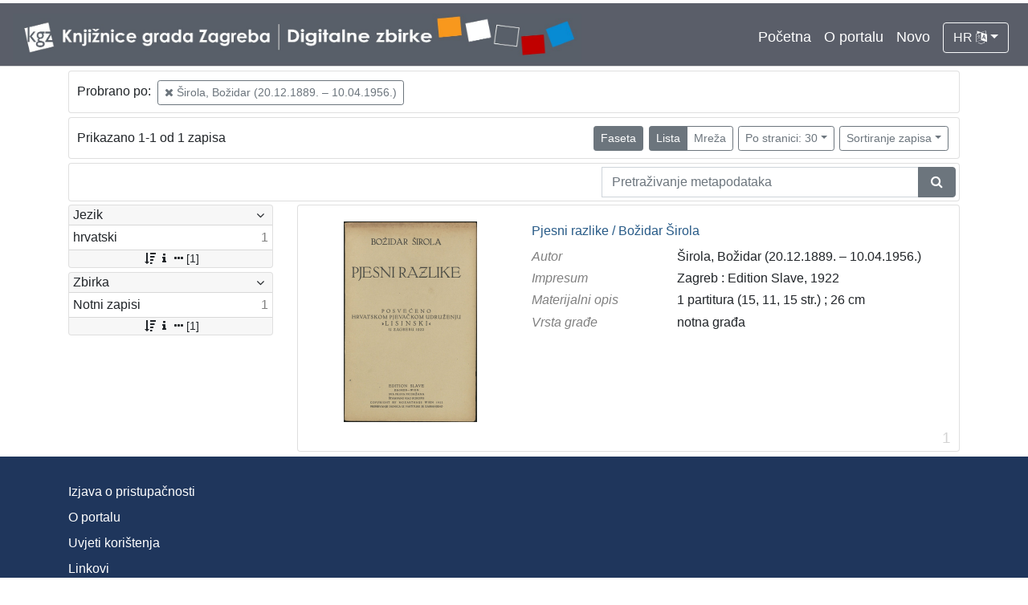

--- FILE ---
content_type: application/javascript
request_url: https://digitalnezbirke.kgz.hr/public/core/js/indigoLogo.js?_v102
body_size: 628
content:
var Indigo = Indigo || {};
Indigo.Front = Indigo.Front || {};
(function ($, m, undefined) {

    if ($('#in_logo').length !== 0) {
        $('#in_logo').hover(function () {
            let logo = $(this), img = logo.children('img'),
                txt = logo.children('.in-logo-inf');
            img.attr('src', img.attr('src-color'));
            txt.show();
        }, function () {
            let logo = $(this), img = logo.children('img'),
                txt = logo.children('.in-logo-inf');
            img.attr('src', img.attr('src-trans'));
            txt.hide();
        });
    }

})(window.jQuery, Indigo.Front);
